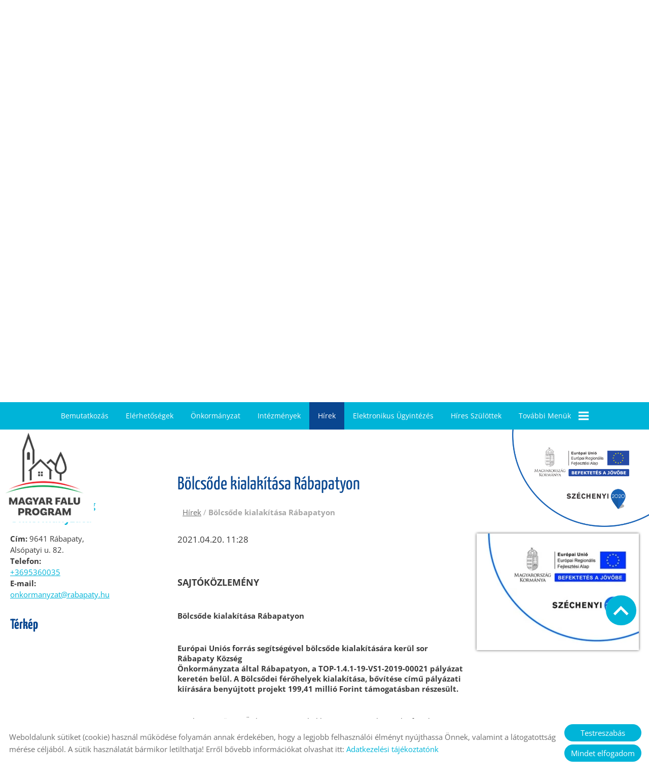

--- FILE ---
content_type: text/html; charset=UTF-8
request_url: https://rabapaty.hu/hu/hirek/bolcsode-kialakitasa-rabapatyon/
body_size: 12617
content:
<!DOCTYPE html PUBLIC "-//W3C//DTD XHTML 1.0 Transitional//EN" "http://www.w3.org/TR/xhtml1/DTD/xhtml1-transitional.dtd">
<html xmlns="http://www.w3.org/1999/xhtml" xml:lang="hu" lang="hu" class="menu_top ">
<head>
<script>
    window.dataLayer = window.dataLayer || [];
    function gtag(){dataLayer.push(arguments);}

    gtag('consent', 'default', {
        'ad_user_data': 'denied',
        'ad_personalization': 'denied',
        'ad_storage': 'denied',
        'analytics_storage': 'denied',
        'functionality_storage': 'denied',
        'personalization_storage': 'denied',
        'security_storage': 'granted',
        'wait_for_update': 500,
    });
</script>

<!-- Global site tag (gtag.js) - Google Analytics -->
<script async src="https://www.googletagmanager.com/gtag/js?id=UA-78635946-1"></script>
<script>
    gtag('js', new Date());
    gtag('config', 'UA-78635946-1');
</script>


<meta http-equiv="X-UA-Compatible" content="IE=edge" />
<meta http-equiv="content-type" content="text/html; charset=utf-8" />
<meta http-equiv="content-language" content="hu" />
<meta http-equiv="expires" content="0" />
<meta http-equiv="X-UA-Compatible" content="IE=EmulateIE7" />
<meta name="robots" content="index,follow" />
<meta name="language" content="hu" />
<meta name="page-topic" content="all, alle" />
<meta name="distribution" content="global" />
<meta name="revisit-after" content="5 days" />
<meta name="author" content="Webgenerator Kft. - www.webgenerator.hu" />
<meta name="copyright" content="Webgenerator - www.webgenerator.hu" />
<meta name="publisher" content="Webgenerator Kft. - www.webgenerator.hu" />
<link rel='shortcut icon' type='image/x-icon' href='//rabapaty.hu/images/microsites/favicon/1435610698686616152b907.ico' />

<meta name="viewport" content="width=device-width, initial-scale=1.0, viewport-fit=cover">

<meta name="format-detection" content="telephone=no">
<meta name="apple-mobile-web-app-capable" content="yes">
<meta name="apple-touch-fullscreen" content="yes">

<title>Hírek - Bölcsőde kialakítása Rábapatyon - Rábapaty Község Önkormányzata</title>
<meta name="description" content="Bölcsődei férőhelyek kialakítása, bővítése című pályázat" />

<meta name="DC.Title" content="Hírek - Bölcsőde kialakítása Rábapatyon - Rábapaty Község Önkormányzata">
<meta name="DC.Description" content="Bölcsődei férőhelyek kialakítása, bővítése című pályázat">
<meta name="DC.Publisher" content="Webgenerator Kft. - www.webgenerator.hu">
<meta name="DC.Language" content="hu">

<meta property="og:url" content="https://rabapaty.hu/hu/hirek/bolcsode-kialakitasa-rabapatyon/"/>
<meta property="og:title" content="Bölcsőde kialakítása Rábapatyon"/>
<meta property="og:description" content="Bölcsődei férőhelyek kialakítása, bővítése című pályázat"/>
<meta property="og:image" content="https://rabapaty.hu/images/dynamic_lists_onepage/b/d/b/bdb14c0c.jpg"/>

<script type="text/javascript">
    var _lang = 'hu';
    var _show_page_search = true;    
    var _show_page_search_error_1 = 'Legalább 3 karaktert meg kell adni a kereséshez!';    
</script>
<script type="text/javascript">
	var menuFixed = false;
    var menuFixedMobile = false;

		menuFixed = true;
	
    
    var menuOverlay = false;

    
    var module_landing = false;

    
	var allowLangs = false;

	
    var enableScrollContent = false;

        enableScrollContent = true;
    
    var colors = [];

        colors["0"] = "";
        colors["1"] = "";
        colors["2"] = "";
    
    var details = false;

        details = true;
    
    var swiper_speed = "1000";
    var swiper_autoplay = "5000";
    var swiper_effect = "fade";
</script>

<style>
body {
    --separation-height: 50px;
    --map-height: 400px;
    --form-maxwidth: 100%;
    --menu-text-transform: capitalize;
    --menu-down-text-transform: capitalize;
    --title-dividers-size: 50px;
    --title-dividers-margintop: 0px;
    --headerimage-box-width: 900px;
    --headerimage-box-inside-width: 900px;
    --headerimage-minheight: 600px;
    --headerimage-inside-minheight: 600px;
    --button-text-transform: lowercase;
    --tooltip-maxwidth: 400px;
    --cats-cols-count: 4;    
    --cats-cols-maxcount: 3;
    --cats-cols-maxcount2: 2;
    --subcats-cols-count: 4;
    --subcats-cols-maxcount: 3;
    --subcats-cols-maxcount2: 2;
}
</style>


<script>
    var GLOBAL_SETTINGS = {
        recaptcha_site_key: '6Lf09TMUAAAAAKtmNN9ert7R41EGivrklBPKuw_h'
    }
    var GLOBAL_MESSAGES = {
        global_error: 'Hiba',
        global_system_message: 'Rendszerüzenet',
        orders_empty_amount: 'Nem adott meg mennyiséget!',
        orders_to_basket_failed: 'A tétel kosárba helyezése sikertelen volt!',
        orders_to_basket_success: 'A tétel sikeresen a kosárba került!',
        orders_go_to_basket: 'Ugrás a kosárhoz',
        orders_continue_shopping: 'Vásárlás folytatása',
        orders_basket_delete_confirm: 'Biztosan törölni szeretné a tételt?',
        orders_basket_delete_confirm_yes: 'Igen, törlöm!',
        orders_basket_delete_cancel: 'Mégse',
    }                
</script>

<link href="/styles.css?v=2.2.2.1183" rel="stylesheet" type="text/css" media="screen, print" />
<link href="/styles_print.css?v=2.2.2.1183" rel="stylesheet" type="text/css" media="print" />
<script language="javascript" type="text/javascript" src="/default.js?v=2.2.2.1183"></script>


<link href="/css/microsites/11112663/template_colors.css?1751969556" rel="stylesheet" type="text/css" media="screen, print" />


<style type="text/css">
/* fira-sans-regular - latin-ext_latin */
@font-face {
    font-family: 'Fira Sans';
    font-style: normal;
    font-weight: 400;
    src: url('/microsites_fonts/fira-sans-v16-latin-ext_latin/fira-sans-v16-latin-ext_latin-regular.eot'); /* IE9 Compat Modes */
    src: local(''),
    url('/microsites_fonts/fira-sans-v16-latin-ext_latin/fira-sans-v16-latin-ext_latin-regular.eot?#iefix') format('embedded-opentype'), /* IE6-IE8 */
    url('/microsites_fonts/fira-sans-v16-latin-ext_latin/fira-sans-v16-latin-ext_latin-regular.woff2') format('woff2'), /* Super Modern Browsers */
    url('/microsites_fonts/fira-sans-v16-latin-ext_latin/fira-sans-v16-latin-ext_latin-regular.woff') format('woff'), /* Modern Browsers */
    url('/microsites_fonts/fira-sans-v16-latin-ext_latin/fira-sans-v16-latin-ext_latin-regular.ttf') format('truetype'), /* Safari, Android, iOS */
    url('/microsites_fonts/fira-sans-v16-latin-ext_latin/fira-sans-v16-latin-ext_latin-regular.svg#FiraSans') format('svg'); /* Legacy iOS */
}
/* fira-sans-700 - latin-ext_latin */
@font-face {
    font-family: 'Fira Sans';
    font-style: normal;
    font-weight: 700;
    src: url('/microsites_fonts/fira-sans-v16-latin-ext_latin/fira-sans-v16-latin-ext_latin-700.eot'); /* IE9 Compat Modes */
    src: local(''),
    url('/microsites_fonts/fira-sans-v16-latin-ext_latin/fira-sans-v16-latin-ext_latin-700.eot?#iefix') format('embedded-opentype'), /* IE6-IE8 */
    url('/microsites_fonts/fira-sans-v16-latin-ext_latin/fira-sans-v16-latin-ext_latin-700.woff2') format('woff2'), /* Super Modern Browsers */
    url('/microsites_fonts/fira-sans-v16-latin-ext_latin/fira-sans-v16-latin-ext_latin-700.woff') format('woff'), /* Modern Browsers */
    url('/microsites_fonts/fira-sans-v16-latin-ext_latin/fira-sans-v16-latin-ext_latin-700.ttf') format('truetype'), /* Safari, Android, iOS */
    url('/microsites_fonts/fira-sans-v16-latin-ext_latin/fira-sans-v16-latin-ext_latin-700.svg#FiraSans') format('svg'); /* Legacy iOS */
}

/* open-sans-regular - latin-ext_latin */
@font-face {
    font-family: 'Open Sans';
    font-style: normal;
    font-weight: 400;
    src: url('/microsites_fonts/open-sans-v34-latin-ext_latin/open-sans-v34-latin-ext_latin-regular.eot'); /* IE9 Compat Modes */
    src: local(''),
    url('/microsites_fonts/open-sans-v34-latin-ext_latin/open-sans-v34-latin-ext_latin-regular.eot?#iefix') format('embedded-opentype'), /* IE6-IE8 */
    url('/microsites_fonts/open-sans-v34-latin-ext_latin/open-sans-v34-latin-ext_latin-regular.woff2') format('woff2'), /* Super Modern Browsers */
    url('/microsites_fonts/open-sans-v34-latin-ext_latin/open-sans-v34-latin-ext_latin-regular.woff') format('woff'), /* Modern Browsers */
    url('/microsites_fonts/open-sans-v34-latin-ext_latin/open-sans-v34-latin-ext_latin-regular.ttf') format('truetype'), /* Safari, Android, iOS */
    url('/microsites_fonts/open-sans-v34-latin-ext_latin/open-sans-v34-latin-ext_latin-regular.svg#OpenSans') format('svg'); /* Legacy iOS */
}
/* open-sans-700 - latin-ext_latin */
@font-face {
    font-family: 'Open Sans';
    font-style: normal;
    font-weight: 700;
    src: url('/microsites_fonts/open-sans-v34-latin-ext_latin/open-sans-v34-latin-ext_latin-700.eot'); /* IE9 Compat Modes */
    src: local(''),
    url('/microsites_fonts/open-sans-v34-latin-ext_latin/open-sans-v34-latin-ext_latin-700.eot?#iefix') format('embedded-opentype'), /* IE6-IE8 */
    url('/microsites_fonts/open-sans-v34-latin-ext_latin/open-sans-v34-latin-ext_latin-700.woff2') format('woff2'), /* Super Modern Browsers */
    url('/microsites_fonts/open-sans-v34-latin-ext_latin/open-sans-v34-latin-ext_latin-700.woff') format('woff'), /* Modern Browsers */
    url('/microsites_fonts/open-sans-v34-latin-ext_latin/open-sans-v34-latin-ext_latin-700.ttf') format('truetype'), /* Safari, Android, iOS */
    url('/microsites_fonts/open-sans-v34-latin-ext_latin/open-sans-v34-latin-ext_latin-700.svg#OpenSans') format('svg'); /* Legacy iOS */
}

/* yanone-kaffeesatz-regular - latin-ext_latin */
@font-face {
    font-family: 'Yanone Kaffeesatz';
    font-style: normal;
    font-weight: 400;
    src: url('/microsites_fonts/yanone-kaffeesatz-v24-latin-ext_latin/yanone-kaffeesatz-v24-latin-ext_latin-regular.eot'); /* IE9 Compat Modes */
    src: local(''),
    url('/microsites_fonts/yanone-kaffeesatz-v24-latin-ext_latin/yanone-kaffeesatz-v24-latin-ext_latin-regular.eot?#iefix') format('embedded-opentype'), /* IE6-IE8 */
    url('/microsites_fonts/yanone-kaffeesatz-v24-latin-ext_latin/yanone-kaffeesatz-v24-latin-ext_latin-regular.woff2') format('woff2'), /* Super Modern Browsers */
    url('/microsites_fonts/yanone-kaffeesatz-v24-latin-ext_latin/yanone-kaffeesatz-v24-latin-ext_latin-regular.woff') format('woff'), /* Modern Browsers */
    url('/microsites_fonts/yanone-kaffeesatz-v24-latin-ext_latin/yanone-kaffeesatz-v24-latin-ext_latin-regular.ttf') format('truetype'), /* Safari, Android, iOS */
    url('/microsites_fonts/yanone-kaffeesatz-v24-latin-ext_latin/yanone-kaffeesatz-v24-latin-ext_latin-regular.svg#YanoneKaffeesatz') format('svg'); /* Legacy iOS */
}
/* yanone-kaffeesatz-700 - latin-ext_latin */
@font-face {
    font-family: 'Yanone Kaffeesatz';
    font-style: normal;
    font-weight: 700;
    src: url('/microsites_fonts/yanone-kaffeesatz-v24-latin-ext_latin/yanone-kaffeesatz-v24-latin-ext_latin-700.eot'); /* IE9 Compat Modes */
    src: local(''),
    url('/microsites_fonts/yanone-kaffeesatz-v24-latin-ext_latin/yanone-kaffeesatz-v24-latin-ext_latin-700.eot?#iefix') format('embedded-opentype'), /* IE6-IE8 */
    url('/microsites_fonts/yanone-kaffeesatz-v24-latin-ext_latin/yanone-kaffeesatz-v24-latin-ext_latin-700.woff2') format('woff2'), /* Super Modern Browsers */
    url('/microsites_fonts/yanone-kaffeesatz-v24-latin-ext_latin/yanone-kaffeesatz-v24-latin-ext_latin-700.woff') format('woff'), /* Modern Browsers */
    url('/microsites_fonts/yanone-kaffeesatz-v24-latin-ext_latin/yanone-kaffeesatz-v24-latin-ext_latin-700.ttf') format('truetype'), /* Safari, Android, iOS */
    url('/microsites_fonts/yanone-kaffeesatz-v24-latin-ext_latin/yanone-kaffeesatz-v24-latin-ext_latin-700.svg#YanoneKaffeesatz') format('svg'); /* Legacy iOS */
}

/* archivo-black-regular - latin-ext_latin */
@font-face {
    font-family: 'Archivo Black';
    font-style: normal;
    font-weight: 400;
    src: url('/microsites_fonts/archivo-black-v17-latin-ext_latin/archivo-black-v17-latin-ext_latin-regular.eot'); /* IE9 Compat Modes */
    src: local(''),
    url('/microsites_fonts/archivo-black-v17-latin-ext_latin/archivo-black-v17-latin-ext_latin-regular.eot?#iefix') format('embedded-opentype'), /* IE6-IE8 */
    url('/microsites_fonts/archivo-black-v17-latin-ext_latin/archivo-black-v17-latin-ext_latin-regular.woff2') format('woff2'), /* Super Modern Browsers */
    url('/microsites_fonts/archivo-black-v17-latin-ext_latin/archivo-black-v17-latin-ext_latin-regular.woff') format('woff'), /* Modern Browsers */
    url('/microsites_fonts/archivo-black-v17-latin-ext_latin/archivo-black-v17-latin-ext_latin-regular.ttf') format('truetype'), /* Safari, Android, iOS */
    url('/microsites_fonts/archivo-black-v17-latin-ext_latin/archivo-black-v17-latin-ext_latin-regular.svg#ArchivoBlack') format('svg'); /* Legacy iOS */
}


</style>





<!-- Logó pozíciója és helye -->
	
	
	
	
    

</head>
<body class="gallery_matrix details swap_sides fullwidth sep_horizontal ">
    

	    <div class="menu_fixed"><nav>    <div class="menu_container" id="menu">
        <div class="menu_container_inner_container">
                        <div class="menu_container_inner menu_align_center">
<div class="menu_item_container"><span class="menu_item  "><a href="/hu/bemutatkozas/" class="menu_item_inner" tabindex="0">Bemutatkozás</a></span></div><span class="sep"></span><div class="menu_item_container"><span class="menu_item  "><a href="/hu/elerhetosegek/" class="menu_item_inner" tabindex="0">Elérhetőségek</a></span></div><span class="sep"></span><div class="menu_item_container"><span class="menu_item  "><a href="/hu/onkormanyzat/" class="menu_item_inner" tabindex="0">Önkormányzat</a></span></div><span class="sep"></span><div class="menu_item_container"><span class="menu_item  "><a href="/hu/intezmenyek/" class="menu_item_inner" tabindex="0">Intézmények</a></span></div><span class="sep"></span><div class="menu_item_container"><span class="menu_item  current"><a href="/hu/hirek/" class="menu_item_inner" tabindex="0">Hírek</a></span></div><span class="sep"></span><div class="menu_item_container"><span class="menu_item  "><a href="/hu/elektronikus-ugyintezes/" class="menu_item_inner" tabindex="0">Elektronikus ügyintézés</a></span></div><span class="sep"></span><div class="menu_item_container"><span class="menu_item  "><a href="/hu/hires-szulottek/" class="menu_item_inner" tabindex="0">Híres szülöttek</a></span></div><span class="sep"></span><span class="menu_item_container menu_item menu_item_more"><span tabindex="0" onkeydown="onKeyPressMenuSub(event, this);" class="menu_item_inner">További menük<span class="icon2-menu-more"></span></span><div class="menu_items"><div class="menu_items_inner"><a href="/hu/gazdasag/" class="menu_item" onkeydown="onKeyPressMenuSubItem(event, this);" tabindex="-1"><span class="menu_item_inner">Gazdaság</span></a><a href="/hu/muemlekek/" class="menu_item" onkeydown="onKeyPressMenuSubItem(event, this);" tabindex="-1"><span class="menu_item_inner">Műemlékek</span></a><a href="/hu/galeria/" class="menu_item" onkeydown="onKeyPressMenuSubItem(event, this);" tabindex="-1"><span class="menu_item_inner">Galéria</span></a><a href="/hu/palyazatok/" class="menu_item" onkeydown="onKeyPressMenuSubItem(event, this);" tabindex="-1"><span class="menu_item_inner">Pályázatok</span></a><a href="/hu/helyi-media/" class="menu_item" onkeydown="onKeyPressMenuSubItem(event, this);" tabindex="-1"><span class="menu_item_inner">Helyi média</span></a><a href="/hu/nyomtatvanyok-dokumentumok/" class="menu_item" onkeydown="onKeyPressMenuSubItem(event, this);" tabindex="-1"><span class="menu_item_inner">Nyomtatványok, dokumentumok</span></a><a href="/hu/valasztasok-szavazasok/" class="menu_item" onkeydown="onKeyPressMenuSubItem(event, this);" tabindex="-1"><span class="menu_item_inner">Választások/szavazások</span></a><a href="/hu/partnerek/" class="menu_item" onkeydown="onKeyPressMenuSubItem(event, this);" tabindex="-1"><span class="menu_item_inner">Partnerek</span></a><a href="/hu/helyi-adok/" class="menu_item" onkeydown="onKeyPressMenuSubItem(event, this);" tabindex="-1"><span class="menu_item_inner">Helyi adók</span></a><a href="/hu/szallaskalauz/" class="menu_item" onkeydown="onKeyPressMenuSubItem(event, this);" tabindex="-1"><span class="menu_item_inner">Szálláskalauz</span></a><a href="/hu/turizmus/" class="menu_item" onkeydown="onKeyPressMenuSubItem(event, this);" tabindex="-1"><span class="menu_item_inner">Turizmus</span></a><a href="/hu/vii-patyi-vesszos-fesztival/" class="menu_item" onkeydown="onKeyPressMenuSubItem(event, this);" tabindex="-1"><span class="menu_item_inner">VII. Patyi Vesszős Fesztivál</span></a></div></div></span>
            </div>
        </div>
    </div>

    </nav></div>
    
    <div id="container-outside">
        <div id="container-bg">        	
                        <div id="container">
                <div id="container-inside">
                    <header>
                    <div id="header" class="logo_order_center">
        <div id="logo">
                <a href="/hu/" aria-hidden="true" tabindex="-1" aria-label="Főoldal" class="flex_order"><img src="/images/microsites/logo/650x548/62ab8a13.png" alt="" title="" border="0" width="auto" style="max-height: 80px;" /></a>
                        <h1 style="margin: 0; padding: 0; flex: 1; display: inline-block;">
            <a href="/hu/" aria-label="Főoldal" class="logo_txt">
                                <strong>Rábapaty Község Önkormányzata</strong><br />
                                                Üdvözöljük weboldalunkon!
                            </a>
        </h1>
            
    </div>
        <div class="menu_container_inside"><nav>    <div class="menu_container" id="menu">
        <div class="menu_container_inner_container">
                        <div class="menu_container_inner menu_align_center">
<div class="menu_item_container"><span class="menu_item  "><a href="/hu/bemutatkozas/" class="menu_item_inner" tabindex="0">Bemutatkozás</a></span></div><span class="sep"></span><div class="menu_item_container"><span class="menu_item  "><a href="/hu/elerhetosegek/" class="menu_item_inner" tabindex="0">Elérhetőségek</a></span></div><span class="sep"></span><div class="menu_item_container"><span class="menu_item  "><a href="/hu/onkormanyzat/" class="menu_item_inner" tabindex="0">Önkormányzat</a></span></div><span class="sep"></span><div class="menu_item_container"><span class="menu_item  "><a href="/hu/intezmenyek/" class="menu_item_inner" tabindex="0">Intézmények</a></span></div><span class="sep"></span><div class="menu_item_container"><span class="menu_item  current"><a href="/hu/hirek/" class="menu_item_inner" tabindex="0">Hírek</a></span></div><span class="sep"></span><div class="menu_item_container"><span class="menu_item  "><a href="/hu/elektronikus-ugyintezes/" class="menu_item_inner" tabindex="0">Elektronikus ügyintézés</a></span></div><span class="sep"></span><div class="menu_item_container"><span class="menu_item  "><a href="/hu/hires-szulottek/" class="menu_item_inner" tabindex="0">Híres szülöttek</a></span></div><span class="sep"></span><span class="menu_item_container menu_item menu_item_more"><span tabindex="0" onkeydown="onKeyPressMenuSub(event, this);" class="menu_item_inner">További menük<span class="icon2-menu-more"></span></span><div class="menu_items"><div class="menu_items_inner"><a href="/hu/gazdasag/" class="menu_item" onkeydown="onKeyPressMenuSubItem(event, this);" tabindex="-1"><span class="menu_item_inner">Gazdaság</span></a><a href="/hu/muemlekek/" class="menu_item" onkeydown="onKeyPressMenuSubItem(event, this);" tabindex="-1"><span class="menu_item_inner">Műemlékek</span></a><a href="/hu/galeria/" class="menu_item" onkeydown="onKeyPressMenuSubItem(event, this);" tabindex="-1"><span class="menu_item_inner">Galéria</span></a><a href="/hu/palyazatok/" class="menu_item" onkeydown="onKeyPressMenuSubItem(event, this);" tabindex="-1"><span class="menu_item_inner">Pályázatok</span></a><a href="/hu/helyi-media/" class="menu_item" onkeydown="onKeyPressMenuSubItem(event, this);" tabindex="-1"><span class="menu_item_inner">Helyi média</span></a><a href="/hu/nyomtatvanyok-dokumentumok/" class="menu_item" onkeydown="onKeyPressMenuSubItem(event, this);" tabindex="-1"><span class="menu_item_inner">Nyomtatványok, dokumentumok</span></a><a href="/hu/valasztasok-szavazasok/" class="menu_item" onkeydown="onKeyPressMenuSubItem(event, this);" tabindex="-1"><span class="menu_item_inner">Választások/szavazások</span></a><a href="/hu/partnerek/" class="menu_item" onkeydown="onKeyPressMenuSubItem(event, this);" tabindex="-1"><span class="menu_item_inner">Partnerek</span></a><a href="/hu/helyi-adok/" class="menu_item" onkeydown="onKeyPressMenuSubItem(event, this);" tabindex="-1"><span class="menu_item_inner">Helyi adók</span></a><a href="/hu/szallaskalauz/" class="menu_item" onkeydown="onKeyPressMenuSubItem(event, this);" tabindex="-1"><span class="menu_item_inner">Szálláskalauz</span></a><a href="/hu/turizmus/" class="menu_item" onkeydown="onKeyPressMenuSubItem(event, this);" tabindex="-1"><span class="menu_item_inner">Turizmus</span></a><a href="/hu/vii-patyi-vesszos-fesztival/" class="menu_item" onkeydown="onKeyPressMenuSubItem(event, this);" tabindex="-1"><span class="menu_item_inner">VII. Patyi Vesszős Fesztivál</span></a></div></div></span>
            </div>
        </div>
    </div>

    </nav></div>
    <span title="Menü megnyitása" class="icon_menu_mobile icon2-menu"></span>

    <div class="logo_menu_mobile" style="display: none;"></div>

    <div class="menu_mobile">
        <div class="menu_mobile_header">
            <span class="close" title="Menü bezárása" tabindex="0">X</span>
                        <div style="margin-left: 10px;"><a href="/hu/" aria-label="Főoldal" class="flex_order"><img src="/images/microsites/logo/650x548/62ab8a13.png" alt="" title="" border="0" width="auto" style="max-width: 130px; max-height: 80px;" /></a></div>
                    </div>
        <div class="menu_mobile_inside">
            <nav>
            <div id="menu">
                <span class="menu_item fdcolumn   " style="max-width: none !important; width: 100% !important;">
                    <a href="/hu/bemutatkozas/" class="menu_item_inner" onkeydown="onKeyPressMenuSubItemMobile(event, this);" tabindex="0" style="width: 100% !important;">Bemutatkozás<span></span></a>
                                    </span>
                <span class="menu_item fdcolumn   " style="max-width: none !important; width: 100% !important;">
                    <a href="/hu/elerhetosegek/" class="menu_item_inner" onkeydown="onKeyPressMenuSubItemMobile(event, this);" tabindex="0" style="width: 100% !important;">Elérhetőségek<span></span></a>
                                    </span>
                <span class="menu_item fdcolumn   " style="max-width: none !important; width: 100% !important;">
                    <a href="/hu/onkormanyzat/" class="menu_item_inner" onkeydown="onKeyPressMenuSubItemMobile(event, this);" tabindex="0" style="width: 100% !important;">Önkormányzat<span></span></a>
                                    </span>
                <span class="menu_item fdcolumn   " style="max-width: none !important; width: 100% !important;">
                    <a href="/hu/intezmenyek/" class="menu_item_inner" onkeydown="onKeyPressMenuSubItemMobile(event, this);" tabindex="0" style="width: 100% !important;">Intézmények<span></span></a>
                                    </span>
                <span class="menu_item fdcolumn  current " style="max-width: none !important; width: 100% !important;">
                    <a href="/hu/hirek/" class="menu_item_inner" onkeydown="onKeyPressMenuSubItemMobile(event, this);" tabindex="0" style="width: 100% !important;">Hírek<span></span></a>
                                    </span>
                <span class="menu_item fdcolumn   " style="max-width: none !important; width: 100% !important;">
                    <a href="/hu/elektronikus-ugyintezes/" class="menu_item_inner" onkeydown="onKeyPressMenuSubItemMobile(event, this);" tabindex="0" style="width: 100% !important;">Elektronikus ügyintézés<span></span></a>
                                    </span>
                <span class="menu_item fdcolumn   " style="max-width: none !important; width: 100% !important;">
                    <a href="/hu/hires-szulottek/" class="menu_item_inner" onkeydown="onKeyPressMenuSubItemMobile(event, this);" tabindex="0" style="width: 100% !important;">Híres szülöttek<span></span></a>
                                    </span>
                <span class="menu_item fdcolumn   " style="max-width: none !important; width: 100% !important;">
                    <a href="/hu/gazdasag/" class="menu_item_inner" onkeydown="onKeyPressMenuSubItemMobile(event, this);" tabindex="0" style="width: 100% !important;">Gazdaság<span></span></a>
                                    </span>
                <span class="menu_item fdcolumn   " style="max-width: none !important; width: 100% !important;">
                    <a href="/hu/muemlekek/" class="menu_item_inner" onkeydown="onKeyPressMenuSubItemMobile(event, this);" tabindex="0" style="width: 100% !important;">Műemlékek<span></span></a>
                                    </span>
                <span class="menu_item fdcolumn   " style="max-width: none !important; width: 100% !important;">
                    <a href="/hu/galeria/" class="menu_item_inner" onkeydown="onKeyPressMenuSubItemMobile(event, this);" tabindex="0" style="width: 100% !important;">Galéria<span></span></a>
                                    </span>
                <span class="menu_item fdcolumn   " style="max-width: none !important; width: 100% !important;">
                    <a href="/hu/palyazatok/" class="menu_item_inner" onkeydown="onKeyPressMenuSubItemMobile(event, this);" tabindex="0" style="width: 100% !important;">Pályázatok<span></span></a>
                                    </span>
                <span class="menu_item fdcolumn   " style="max-width: none !important; width: 100% !important;">
                    <a href="/hu/helyi-media/" class="menu_item_inner" onkeydown="onKeyPressMenuSubItemMobile(event, this);" tabindex="0" style="width: 100% !important;">Helyi média<span></span></a>
                                    </span>
                <span class="menu_item fdcolumn   " style="max-width: none !important; width: 100% !important;">
                    <a href="/hu/nyomtatvanyok-dokumentumok/" class="menu_item_inner" onkeydown="onKeyPressMenuSubItemMobile(event, this);" tabindex="0" style="width: 100% !important;">Nyomtatványok, dokumentumok<span></span></a>
                                    </span>
                <span class="menu_item fdcolumn   " style="max-width: none !important; width: 100% !important;">
                    <a href="/hu/valasztasok-szavazasok/" class="menu_item_inner" onkeydown="onKeyPressMenuSubItemMobile(event, this);" tabindex="0" style="width: 100% !important;">Választások/szavazások<span></span></a>
                                    </span>
                <span class="menu_item fdcolumn   " style="max-width: none !important; width: 100% !important;">
                    <a href="/hu/partnerek/" class="menu_item_inner" onkeydown="onKeyPressMenuSubItemMobile(event, this);" tabindex="0" style="width: 100% !important;">Partnerek<span></span></a>
                                    </span>
                <span class="menu_item fdcolumn   " style="max-width: none !important; width: 100% !important;">
                    <a href="/hu/helyi-adok/" class="menu_item_inner" onkeydown="onKeyPressMenuSubItemMobile(event, this);" tabindex="0" style="width: 100% !important;">Helyi adók<span></span></a>
                                    </span>
                <span class="menu_item fdcolumn   " style="max-width: none !important; width: 100% !important;">
                    <a href="/hu/szallaskalauz/" class="menu_item_inner" onkeydown="onKeyPressMenuSubItemMobile(event, this);" tabindex="0" style="width: 100% !important;">Szálláskalauz<span></span></a>
                                    </span>
                <span class="menu_item fdcolumn   " style="max-width: none !important; width: 100% !important;">
                    <a href="/hu/turizmus/" class="menu_item_inner" onkeydown="onKeyPressMenuSubItemMobile(event, this);" tabindex="0" style="width: 100% !important;">Turizmus<span></span></a>
                                    </span>
                <span class="menu_item fdcolumn   " style="max-width: none !important; width: 100% !important;">
                    <a href="/hu/vii-patyi-vesszos-fesztival/" class="menu_item_inner" onkeydown="onKeyPressMenuSubItemMobile(event, this);" tabindex="0" style="width: 100% !important;">VII. Patyi Vesszős Fesztivál<span></span></a>
                                    </span>
            </div>
            </nav>
        </div>
    </div>
</div>
                    <div class="overlay_container">
        <div class="swiper-container swiper_header relative headerimage_center">
        <div class="swiper-wrapper">
    
                                    <div aria-hidden="true" class="swiper-slide slide_main img" id="img1" style="display: block; background: url(/images/microsites/4000x1600/2f8af79a.jpg) no-repeat center center; background-size: cover;">
                <div class="headerimage_cover_bgcolor"></div>

                            <img src="/gfx/onepagev2/gfx_op_1/4000x1600.png" alt="" border="0" width="100%" id="img1" class="img img_normal" />
            
                
                <div class="swiper_logo " style="display: none;">
                    <div class="swiper_logo_inner">
                                                    <div class="main_text_container_all">
                            <div id="main_text0" class="main_text_container">
                                        </div>
                        </div>
                    </div>
                </div>
            </div>
                    <div aria-hidden="true" class="swiper-slide slide_main img" id="img2" style="display: block; background: url(/images/microsites/4000x1600/0bfb6b27.jpg) no-repeat center center; background-size: cover;">
                <div class="headerimage_cover_bgcolor"></div>

                            <img src="/gfx/onepagev2/gfx_op_1/4000x1600.png" alt="" border="0" width="100%" id="img1" class="img img_normal" />
            
                
                <div class="swiper_logo " style="display: none;">
                    <div class="swiper_logo_inner">
                                                    <div class="main_text_container_all">
                            <div id="main_text1" class="main_text_container">
                                        </div>
                        </div>
                    </div>
                </div>
            </div>
                    <div aria-hidden="true" class="swiper-slide slide_main img" id="img3" style="display: block; background: url(/images/microsites/4000x1600/4587b517.jpg) no-repeat center center; background-size: cover;">
                <div class="headerimage_cover_bgcolor"></div>

                            <img src="/gfx/onepagev2/gfx_op_1/4000x1600.png" alt="" border="0" width="100%" id="img1" class="img img_normal" />
            
                
                <div class="swiper_logo " style="display: none;">
                    <div class="swiper_logo_inner">
                                                    <div class="main_text_container_all">
                            <div id="main_text2" class="main_text_container">
                                        </div>
                        </div>
                    </div>
                </div>
            </div>
                        </div>
        </div>
</div>                    </header>

                    <main id="main">
                        <div id="data" data-url="main-data" style="padding-bottom: 100px;">
                            <div id="index-dynamics-8448" class="content details">
        <div class="list_items_container lista mobile_hide">
        <div class="list_items">
                            
            <h2 class="title">Elérhetőségek</h2>

            <h3>Rábapaty Község Önkormányzata</h3>
                

            <div class="contact">    
                <strong>Cím:</strong> 9641 Rábapaty, <br />Alsópatyi u. 82.<br />
                                <strong>Telefon:</strong>
                                                <br /><a href="tel:+3695360035">+3695360035</a>
                            <br />
                                                <strong>E-mail:</strong>
                                                <br /><a href="mailto:onkormanyzat@rabapaty.hu">onkormanyzat@rabapaty.hu</a>
                            <br />
                </div>



            <div id="map-inside" class="mt30 mb10">
                <h2>Térkép</h2>
        
                <div class="iframe_container">
        <div class="btn_routing"><a href="https://maps.google.com?daddr=Hungary, 9641 Rábapaty, Alsópatyi u. 82." class="btn tcenter" target="_blank">Útvonaltervezés</a></div>
    <iframe width="100%" height="100%" title="Google Maps" src="https://maps.google.com/maps?width=100%&amp;height=600&amp;hl=en&amp;q=Hungary, 9641 Rábapaty, Alsópatyi u. 82.&amp;ie=UTF8&amp;t=&amp;z=14&amp;iwloc=B&amp;output=embed" frameborder="0" scrolling="no" marginheight="0" marginwidth="0" style="margin-top: 0; border: none; height: 400px;"></iframe>
    </div>            </div>
        </div><br /><br />

        <script type="text/javascript">
        $(document).ready(function() {
            $('.btn_opentime, .btn_moreinfo').bind('keydown', function(e) {
                if (e.keyCode == 13) {
                    $(this).trigger('click');
                    e.preventDefault();
                }
            });

            $('.btn_opentime').bind('click', function() {
                swal({
                    title: 'Nyitvatartás',
                    html: '',
                    confirmButtonText: 'Bezár'
                });
            });

            $('.btn_moreinfo').bind('click', function() {
                swal({
                    title: '',
                    html: '',
                    confirmButtonText: 'Bezár'
                });
            });
        });
        </script>
    </div>    
    <div class="details_item">
        
        

        <h1>Bölcsőde kialakítása Rábapatyon</h1>

        <div class="breadcrumbs mt10">
            <a href="/hu/hirek/">Hírek</a> /  <strong>Bölcsőde kialakítása Rábapatyon</strong>
        </div>

        <div class="desc dflex fdcolumn">
            <div class="html_container dflex">
                <div class="html">
                                        <div class="date">
                        2021.04.20.
                                                11:28
                        
                                            </div>
                    
                    
                                        <p>&nbsp;</p>

<p><span style="font-size:18px !important;"><strong>SAJTÓKÖZLEMÉNY</strong></span></p>

<p><br />
    <strong>Bölcsőde kialakítása Rábapatyon</strong></p>

<p><br />
    <strong>Európai Uniós forrás segítségével bölcsőde kialakítására kerül sor Rábapaty Község<br />
    Önkormányzata által Rábapatyon, a TOP-1.4.1-19-VS1-2019-00021 pályázat keretén belül. A Bölcsődei férőhelyek kialakítása, bővítése című pályázati kiírására benyújtott projekt 199,41 millió Forint támogatásban részesült.</strong></p>

<p><br />
    A Rábapaty Község Önkormányzata által benyújtott projektjavaslat fő célja a gyermekjóléti alapellátásokhoz (bölcsőde) való hozzáférés javítását és a szolgáltatások minőségének fejlesztését szolgáló fejlesztés megvalósítása, ezáltal a kisgyermeket nevelők munkavállalásának támogatása, a családok segítése.</p>

<p><br />
    A tervezett projekt a bölcsődéhez való hozzáférés javítását és a szolgáltatások minőségének fejlesztését tűzte ki célul, hiszen a községben ilyen szolgáltatás jelenleg nem működik.</p>

<p><br />
    A tervezett fejlesztés megvalósításával, a tevékenységek segítségével megfelelő színvonalú bölcsődei szolgáltatás jön létre, így az hosszú távon is fenntartható társadalmi hatásokat, lakossági igényeket indukál.<br />
    A helyben való gyermekelhelyezéssel a Projektgazda továbbra is segíti a fiatal szülők &ndash; elsősorban a nők &ndash; munkaerőpiacra való visszatérét, integrációját. Ezek alapján a projekt eredménye hatással lesz a térségben élők életszínvonalának javítására, a lakosság jövedelmi és elégedettségi szintjének növelésére, így a hosszú távú társadalmi fenntarthatóság biztosított.</p>

<p><br />
    <u>A kedvezményezett neve</u>: Rábapaty Község Önkormányzata<br />
    <u>A projekt címe</u>: Bölcsőde kialakítása Rábapatyon<br />
    <u>Megvalósítás helyszíne</u>: 9641 Rábapaty, Alsópatyi utca 78. 458 hrsz.<br />
    <u>A beruházás megvalósításának ideje</u>: 2020.07.01-2022.11.30.<br />
    <u>Beruházás összköltsége</u>: 199.410.755 Ft<br />
    <u>Elnyert, szerződött támogatás összege</u>: 199.410.755 Ft<br />
    <u>Támogatás mértéke</u>: 100 %</p>

<p>&nbsp;</p>

<p><strong><u>Beruházás rövid bemutatása:</u></strong></p>

<p><br />
    A projekt keretében bölcsőde kialakítása tervezett az óvodával közös épületben, azonban teljesen külön bejárattal. A jelenleg meglévő óvodán változtatást, fejlesztést nem hajtunk végre a projekt keretében. Az infrastrukturális fejlesztés során épületenergetikai fejlesztésre is sor került, ami hozzájárul a fenntartási költségek optimalizálásához.</p>

<p><br />
    Az egyenlőd hozzáférés biztosítására OTÉK szerinti akadálymentesítés is megvalósul, valamint a projekt komplexitását az eszközbeszerzés biztosítja.</p>

<p>Az új épületrészben egy csoportszoba és a kiszolgáló helyiségek (gyermek öltöző, gyermekmosdó, tároló, stb.) kerülnek kialakításra. Az udvarban egy új, külön gazdasági/tároló épületben megoldásra kerül az udvari tárolás.</p>

<p><br />
    A bölcsőde tervezett alapterülete 150,4 m2, hozzá fedett terasz és kerékpártoló készül. A gazdasági épület területe 46,72 m2.</p>

<p><br />
    A bölcsőde működtetéséhez, a vonatkozó jogszabályi rendelkezés szerinti eszközök, játékok kerülnek beszerzésre, eszközlista szerint.</p>

<p><br />
    A beruházás működtetése 1 fő számára jelent biztos foglalkoztatást így elmondható, hogy a beruházásnak munkahelyteremtő hatása is jelentkezik.</p>

<p><br />
    <strong>További információ kérhető:</strong><br />
    <strong>Dugovics Balázs István, polgármester<br />
    +36 95 360 035</strong></p>

                    
                                    </div>

                                                    <span class="lightgallery ml20 mb20">
                    <a data-src="/images/dynamic_lists_onepage/b/d/b/bdb14c0c.jpg" data-sub-html="Bölcsőde kialakítása Rábapatyon" class="border_img pointer mb10 prod_img lg_item images_more image_main">
                        <img src="/thumbs/b/d/b/bdb14c0c_I2ltYWdlcyNkeW5hbWljX2xpc3RzX29uZXBhZ2UjYiNkI2IjfGR5bmFtaWNfbGlzdHN8MjIyNDE1fHwwfDExODN8YmRiMTRjMGMuanBn_320x230.webp" alt="Bölcsőde kialakítása Rábapatyon" title="Bölcsőde kialakítása Rábapatyon" style="max-height: 350px; height: 100%; width: auto;" />

                                        </a>

                                    </span>
                            </div>

                    </div>





        
        

        <div class="related_container">
</div>
        <br /><a href="javascript:history.back();" class="back btn">Vissza az előző oldalra!</a>
    </div>
</div>

<script type="text/javascript">
    var mainImage = true;
    var imageIndex = 0;

    function initProdLightgallery() {
        if ($('.lightgallery').data('lightGallery')) {
            $('.lightgallery').data('lightGallery').destroy(true);
        };

        $('.lightgallery').lightGallery({
            zoom: false,
            download: false,
            thumbnail: true,
            hash: false,
            getCaptionFromTitleOrAlt: true,
            selector: '.lg_item'
        });
    }

    function changeProdImages() {
        var price = $('.select2 :selected').text();
        mainImage = true;

        $('.lightgallery .prod_img').not('.image_main').each(function( index ) {
            if ($(this).attr('data-price') == price || $(this).attr('data-price') == '') {
                if ($(this).attr('data-price') == price && $('.select2 :selected').index() != 0) {
                    mainImage = false;
                }

                if (imageIndex == 0 && mainImage == false ) {
                    $(this).attr('class', 'border_img pointer mb10 prod_img lg_item images_more').show();

                } else {
                    if ($(this).hasClass('images_more')) {
                        $(this).hide();
                    }

                    $(this).addClass('lg_item');
                }

                imageIndex++;

            } else {
                $(this).attr('class','prod_img').hide();
            }

            if (!mainImage && $('.select2 :selected').index() != 0) {
                $('.image_main').removeClass('lg_item').hide();

            } else {
                $('.image_main').addClass('lg_item').show();
            }
        });

        var count = (mainImage)?imageIndex:imageIndex-1;

        if (count) {
            $('.images_count_more').show();
            $('.images_count_more strong').html(count);

        } else {
            $('.images_count_more').hide();
        }

        initProdLightgallery();
    }

    $(function() {
        if ($('select').hasClass('js-dlist-price-select')) {
            changeProdImages();

            $('.select2').bind('change', function () {
                imageIndex = 0;

                changeProdImages();
            });
        } else {
            $('.images_count_more strong span').show();
        }
    });
</script>
                        </div>
                    </main>


                    <footer>
                        <div id="footer" style="padding-bottom: 100px;">
	<div class="footer_item footer_copy">&copy; 2026 - Minden jog fenntartva</div>

	<div class="footer_item footer_menu">
		<a href="/hu/oldal-informaciok/">Oldal információk</a>
		<a href="/hu/adatkezelesi-tajekoztato/">Adatkezelési tájékoztató</a>
								<a href="/hu/impresszum/">Impresszum</a>
		<a class="cookieinfo-custom-footer pointer" tabindex="0">Sütik kezelése</a>
	</div>
</div>                    </footer>

                    <style type="text/css">
    div.scroll_top {
        z-index: 900000 !important;
        bottom: 280px;
    }
</style>

<div class="logo_szechenyi pos_tr top_fixedmenu">
    <div data-id="tr" class="szechenyi_open"></div>
    <div class="logo_szechenyi_inner">
        <a href="https://rabapaty.hu/hu/palyazatok/szechenyi-2020/" tabindex="-1">
            <img src="/images/microsites_logos/logo_szechenyi/1496953269685a7ed0c59d0.png" alt="További információk" border="0" />
        </a>
        <div data-id="tr" class="szechenyi_close"></div>
    </div>
</div>
<div class="logo_szechenyi pos_tl top_fixedmenu">
    <div data-id="tl" class="szechenyi_open"></div>
    <div class="logo_szechenyi_inner">
        <a href="https://rabapaty.hu/hu/palyazatok/magyar-falu-program/" tabindex="-1">
            <img src="/images/microsites_logos/logo_szechenyi/928691291685a7f34ca9ab.png" alt="További információk" border="0" />
        </a>
        <div data-id="tl" class="szechenyi_close"></div>
    </div>
</div>

<script type="text/javascript">
    function setCookie(key, value, expiry) {
        var expires = new Date();
        expires.setTime(expires.getTime() + (expiry * 24 * 60 * 60 * 1000));
        document.cookie = key + '=' + value + ';path=/;expires=' + expires.toUTCString();
    }
    function getCookie(key) {
        var keyValue = document.cookie.match('(^|;) ?' + key + '=([^;]*)(;|$)');
        return keyValue ? keyValue[2] : null;
    }
    function eraseCookie(key) {
        var keyValue = getCookie(key);
        setCookie(key, keyValue, '-1');
    }

    $(document).ready(function() {
        if ($(window).width() <= 800) {
            $('.szechenyi_close').bind('click', function () {
                $(this).parent().removeClass('show').hide().prev().show();
            });

            $('.szechenyi_open').bind('click', function () {
                $(this).hide().next().show().addClass('show');
            });

            $('.pos_tl .logo_szechenyi_inner').hide();
            $('.pos_tr .logo_szechenyi_inner').hide();
            $('.pos_bl .logo_szechenyi_inner').hide();
            $('.pos_br .logo_szechenyi_inner').hide();

        } else {
            if (!getCookie('hide_tl')) {
                $('.pos_tl .logo_szechenyi_inner').show().addClass('show');
                $('.pos_tl .szechenyi_open').hide();
            } else {
                $('.pos_tl .logo_szechenyi_inner').hide();
                $('.pos_tl .szechenyi_open').show();
            }
            if (!getCookie('hide_tr')) {
                $('.pos_tr .logo_szechenyi_inner').show().addClass('show');
                $('.pos_tr .szechenyi_open').hide();
            } else {
                $('.pos_tr .logo_szechenyi_inner').hide();
                $('.pos_tr .szechenyi_open').show();
            }
            if (!getCookie('hide_bl')) {
                $('.pos_bl .logo_szechenyi_inner').show().addClass('show');
                $('.pos_bl .szechenyi_open').hide();
            } else {
                $('.pos_bl .logo_szechenyi_inner').hide();
                $('.pos_bl .szechenyi_open').show();
            }
            if (!getCookie('hide_br')) {
                $('.pos_br .logo_szechenyi_inner').show().addClass('show');
                $('.pos_br .szechenyi_open').hide();
            } else {
                $('.pos_br .logo_szechenyi_inner').hide();
                $('.pos_br .szechenyi_open').show();
            }

            $('.szechenyi_close').bind('click', function () {
                $(this).parent().removeClass('show').hide().prev().show();
                setCookie('hide_' + $(this).data('id'), '1', '1');
            });

            $('.szechenyi_open').bind('click', function () {
                $(this).hide().next().show().addClass('show');
                eraseCookie('hide_' + $(this).data('id'));
            });
        }
    });
</script>                </div>

            </div>
        </div>    
    </div>

    <div class="scroll_top icon2-scroll-up" tabindex="0"></div>

</div>




<script type="text/javascript">
    function lgAddingTitle(that, fromTouch) {
        $('.lg-object.lg-image').attr('alt', $('a:nth-child('+(parseInt(fromTouch)+1)+') img', that).attr('alt'));
        $('.lg-object.lg-image').attr('title', $('a:nth-child('+(parseInt(fromTouch)+1)+') img', that).attr('title'));
    }

    $(function() {
        // tooltip settings
        $('.tooltip, .img-tooltip, .html img').tipsy({            
            gravity: 'n',

            className: 'tooltip_title_align_left'
            
        });

        var lgOptions = {
          getCaptionFromTitleOrAlt: true,
          hash: false
        };        

        // lightgallery
        var $lg = $('.lightgallery');

        $lg.lightGallery(lgOptions);

        $lg.on('onAfterSlide.lg',function(event, index, fromTouch, fromThumb) {
            lgAddingTitle(this, fromTouch);
        });

        var $lgHTML = $('.html');        

        var lgOptionsHTML = {selector: '.lg-gallery'};
        
        $.extend(lgOptionsHTML, lgOptions);

        $lgHTML.lightGallery(lgOptionsHTML);

        $lgHTML.on('onAfterSlide.lg',function(event, index, fromTouch, fromThumb) {
            lgAddingTitle(this, fromTouch);
        });
    });
</script>

    <div class="cookieinfo_outer">
    <div class="cookieinfo">
        <div class="cookie_buttons">
            <div class="cookieinfo-close js-cookieinfo-accept-all" tabindex="0">Mindet elfogadom</div>
            <div class="cookieinfo-custom" onkeydown="openCustomCookie(event);" tabindex="0">Testreszabás</div>
        </div>
        <span style="padding: 5px 0;">
            Weboldalunk sütiket (cookie) használ működése folyamán annak érdekében, hogy a legjobb felhasználói élményt nyújthassa Önnek, valamint a látogatottság mérése céljából. A sütik használatát bármikor letilthatja! Erről bővebb információkat olvashat itt:
            <a href="/hu/adatkezelesi-tajekoztato/" target="_blank" style="text-decoration: none; color: #000;">Adatkezelési tájékoztatónk</a>
        </span>
    </div>
</div>

<div class="popup_outer popup_cookie">
    <div class="popup_inner" style="width: 700px;">
        <div class="popup_header">
            <div class="popup_title">Cookie elfogadó</div>
        </div>
        <span class="popup_close" title="Bezár" tabindex="10">X</span>
        <div class="popup_content">
            <form name="form_cookie" method="post" action="/hu/cookie/accept/">
                <div class="cookies_outer">
                    <div class="cookie_opts">
                        <div id="cookie-opt1" class="cookie_item cookie_selected" tabindex="10">Funkció cookie</div>
                                                    <div id="cookie-opt2" class="cookie_item" tabindex="10">Statisztikai cookie</div>
                                                                    </div>
                    <div class="cookie_texts">
                        <div class="cookie_text_item cookie-opt1 cookie_item_show">
                            <div class="dflex aicenter mb20">
                                <h2>FUNKCIÓ COOKIE</h2>

                                <label class="checkbox disabled_checked">
                                    <input type="checkbox" name="cookie_function" id="cookie_function" value="1" checked disabled="disabled" />
                                    <span class="label-text multiline">Engedélyez</span>
                                </label>
                            </div>
                            <p>A weboldal működéséhez elengedhetetlen cookiek:<p>
                            <ul>
                                <li>PHPSESSID (munkamenet azonosító)</li>
                                <li>cookies_accepted (cookie beállítások mentése)</li>
                            </ul>
                        </div>
                                                <div class="cookie_text_item cookie-opt2">
                            <div class="dflex aicenter mb20">
                                <h2>STATISZTIKA COOKIE</h2>

                                <label class="checkbox" tabindex="10">
                                    <input type="checkbox" name="stat" id="cookie_stats" value="1" checked />
                                    <span class="label-text multiline">Engedélyez</span>
                                </label>
                            </div>
                            <p>A weboldalunkon a felhasználói élmény javítása érdekében méréseket végzünk és anonim adatokat gyűtjünk. Erre a feladatra a piacon bevált, általánosan elfogadott külső szolgáltatásokat használunk. Ezek a szolgáltatások cookie-kat rakhatnak le, erre ráhatásunk nincsen. További információ az adott szolgáltatások tájékoztató oldalán található:</p>

<ul>
    <li><a href="https://support.google.com/analytics/answer/6004245" tabindex="0" target="_blank">Google Analytics</a></li>
</ul>

                        </div>
                                                                    </div>
                </div>

                <div class="popup_cookie_buttons">
                                        <div class="button_ button_"><button class="btn js-cookieinfo-accept-function-only" type="button" tabindex="11">Csak a szükségeseket fogadom el</button></div>
                    <div class="button_ button_"><button class="btn js-cookieinfo-accept-all" type="button" tabindex="12">Összes engedélyezése</button></div>
                    <div class="button_ button_"><button class="btn" type="submit" tabindex="13" onFocus="this.tabIndex=9;" onBlur="this.tabIndex=12;">Beállítások mentése</button></div>
                </div>
            </form>
        </div>
    </div>
</div>

<script type="text/javascript">
    function cookiePopupClose() {
        $('.popup_cookie').removeClass('popup_show');
        $('html').removeClass('noscroll');
    }
    function showCookieCustom() {
        $('.popup_cookie').addClass('popup_show');
        $('html').addClass('noscroll');
        $('.popup_close').bind('click', function() {
            cookiePopupClose();
        });
        $('#cookie-opt1').focus();
    }

    function openCustomCookie(e) {
        if (e.keyCode == 13 || e.keyCode == 32) {
            showCookieCustom();
        }
    }

    $(function() {
        $('.cookieinfo-custom, .cookieinfo-custom-footer').bind('click', function() {
            showCookieCustom();
        });

        $(document).bind('keydown',function(e) {
            if(e.keyCode == 27) {
                cookiePopupClose();
            }
        });

        $('.popup_close').bind('keydown',function(e) {
            if (e.keyCode == 13 || e.keyCode == 32) {
                cookiePopupClose();
            }
        });

        $('.js-cookieinfo-accept-all').bind('keydown', function(e) {
            if (e.keyCode == 13 || e.keyCode == 32) {
                e.preventDefault();
                window.location="/"+_lang+"/cookie/accept/all/";
            }
        });

        $('.js-cookieinfo-accept-all').bind('click', function(e) {
            e.preventDefault();
            window.location="/"+_lang+"/cookie/accept/all/";
        });

        $('.js-cookieinfo-accept-function-only').bind('click', function(e) {
            e.preventDefault();

            $('#cookie_stats').prop('checked', false);
            $('#cookie_marketing').prop('checked', false);

            $('form[name="form_cookie"]').submit();
        });

        $('#cookie_stats, #cookie_marketing').parent().bind('keydown', function(e) {
            if (e.keyCode == 13 || e.keyCode == 32) {
                $(this).toggleClass('checked');
                if ($('input[type="checkbox"]', this).is(':checked')) {
                     $('input[type="checkbox"]', this).prop('checked', false);
                } else {
                    $('input[type="checkbox"]', this).prop('checked', true);
                }
            }
        });

        $('.cookie_item').bind('keydown', function(e) {
           if (e.keyCode == 13 || e.keyCode == 32) {
               $(this).trigger('click');
           }
        });

        $('.cookie_item').bind('click', function() {
            $('.cookie_item').removeClass('cookie_selected');
            $(this).addClass('cookie_selected');
            $('.cookie_text_item').removeClass('cookie_item_show');
            $('.cookie_text_item.'+$(this).attr('id')).addClass('cookie_item_show');
        });
    });
</script>


<script type="text/javascript">
    $(document).ready(function() {
        setTimeout(function() {
            $('.icon_basket').bind('click', function () {
                $('.layer_basket').toggleClass('open');
            });
        }, 400);
    });
</script>
<a href='/hu/' title="Rábapaty Község Önkormányzata - Magyar" class="languagechooser">Rábapaty Község Önkormányzata - Magyar</a></body>
</html>